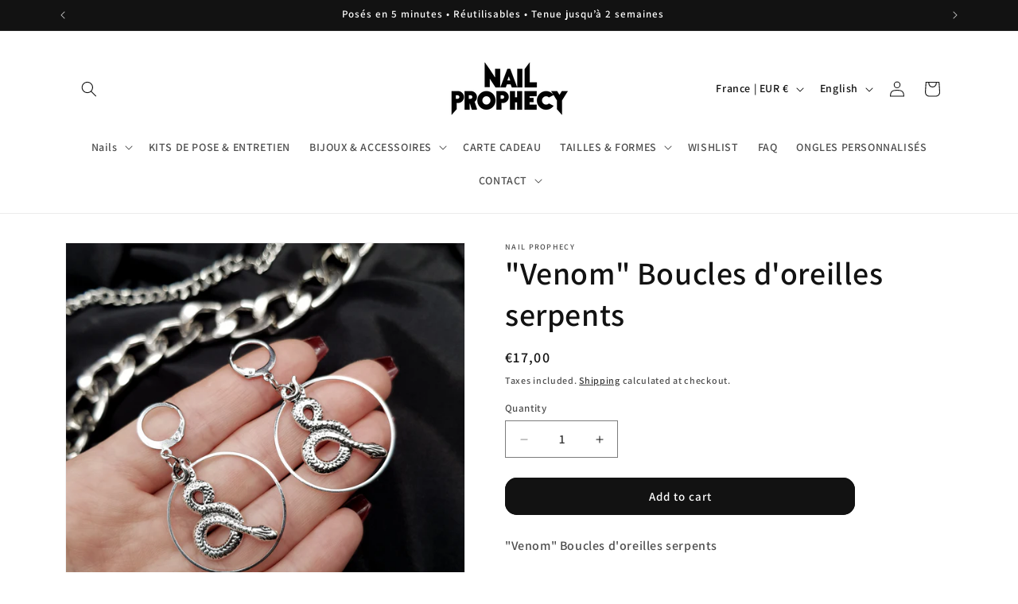

--- FILE ---
content_type: text/html; charset=UTF-8
request_url: https://app.inspon.com/dev-app/backend/api/api.php
body_size: -7
content:
{"product":{"title":"\"Venom\" Boucles d'oreilles serpents","featuredImage":{"id":"gid:\/\/shopify\/ProductImage\/28477607805010"},"options":[{"name":"Title","values":["Default Title"]}],"variants":[{"id":39665447829586,"option1":"Default Title","title":"Default Title","price":"17.00"}]},"collection":[{"title":"Nos bijoux"},{"title":"boucles d'oreilles"}]}

--- FILE ---
content_type: text/html; charset=UTF-8
request_url: https://app.inspon.com/dev-app/backend/api/api.php
body_size: 2118
content:
{"data":[{"fieldSize":"singleline","fieldname":"Ann\u00e9e","fontColor":"#000000","allVariants":true,"borderColor":"#cccccc","textFontSize":"14","inputFontSize":"14","textFieldWidth":"auto","backgroundColor":"#fff","allVariantValues":[],"placeholderColor":"#cccccc","productCondition":{"products":["\"Bday\" Bague ann\u00e9e de naissance r\u00e9glable en aluminium","\"Moonchild\" Bague ann\u00e9e de naissance r\u00e9glable en aluminium"],"condition":[],"collection":[],"prodTitleEqual":[],"prodTitleContains":[],"collectionTitleEqual":[],"collectionTitleContains":[]},"textFieldHeading":"Ann\u00e9e:","thisProductCheck":true,"allConditionCheck":false,"anyConditionCheck":false,"textFieldRequired":true,"textFieldMaxLength":true,"textMaxLengthChars":"4","allConditionVariant":false,"anyConditionVariant":false,"fieldResizeDisabled":true,"thisCollectionCheck":false,"noneConditionVariant":false,"selectedProductsdata":[{"id":6641473912914,"title":"\"Moonchild\" Bague ann\u00e9e de naissance r\u00e9glable en aluminium"}],"showOnAllFieldsCheck":false,"textFieldPlaceholder":"exemple: 1990","textFieldtoolTipInfo":"","textFieldtoolTipOption":false,"data_id":"1370"},{"fieldSize":"multiline","fieldname":"Ton message (bague)","fontColor":"#000000","allVariants":true,"borderColor":"#cccccc","textFontSize":"14","inputFontSize":"14","textFieldWidth":"auto","backgroundColor":"#fff","allVariantValues":[],"placeholderColor":"#cccccc","productCondition":{"products":["\"ton message\" Bague personnalisable r\u00e9glable en aluminium"],"condition":[],"collection":[],"prodTitleEqual":[],"prodTitleContains":[],"collectionTitleEqual":[],"collectionTitleContains":[]},"textFieldHeading":"Ton message:","thisProductCheck":true,"allConditionCheck":false,"anyConditionCheck":false,"textFieldRequired":true,"textFieldMaxLength":true,"textMaxLengthChars":"5","allConditionVariant":false,"anyConditionVariant":false,"fieldResizeDisabled":false,"thisCollectionCheck":false,"noneConditionVariant":false,"selectedProductsdata":[{"id":6646894755922,"title":"\"ton message\" Bague personnalisable r\u00e9glable en aluminium"}],"showOnAllFieldsCheck":false,"textFieldPlaceholder":"Max 5 caract\u00e8res","textFieldtoolTipInfo":"Fais bien attention aux minuscules et majuscules, ton message sera inscrit comme tu l'auras not\u00e9! Les \"\/\" dans les dates seront remplac\u00e9s par les points. Pas de chiffres romains.","textFieldtoolTipOption":true,"data_id":"1535"},{"fieldSize":"multiline","fieldname":"Tailles press on nails pieds","fontColor":"#000000","textColor":"#000","appVariant":[],"allVariants":true,"borderColor":"#cccccc","textFontSize":"14","tooltipColor":"#000","inputFontSize":"14","textFieldWidth":"auto","backgroundColor":"#fff","allVariantValues":[],"placeholderColor":"#cccccc","productCondition":{"products":[],"condition":[],"collection":["Press on nails pieds"],"prodTitleEqual":[],"prodTitleContains":[],"collectionTitleEqual":[],"collectionTitleContains":[]},"textFieldHeading":"Note ici tes tailles du gros au petit orteil:","thisProductCheck":false,"thisVariantCheck":false,"allConditionCheck":false,"anyConditionCheck":false,"textFieldRequired":true,"textFieldMaxLength":false,"textMaxLengthChars":"50","allConditionVariant":false,"allVariantValuesNew":[],"anyConditionVariant":false,"fieldResizeDisabled":false,"thisCollectionCheck":true,"noneConditionVariant":false,"showOnAllFieldsCheck":false,"textFieldPlaceholder":"ex: 0,8,8,9,9","textFieldtoolTipInfo":"Il est fortement recommand\u00e9 de commander un sizing kit pour les ongles de pieds. Tu peux aussi consulter la charte des tailles dans le menu \"trouve ta taille\".","textFieldtoolTipOption":true,"textFieldRequiredMessage":"Tu as oubli\u00e9 de noter tes tailles!","data_id":"1629"},{"fieldSize":"multiline","fieldname":"Tailles press on nails mains","fontColor":"#000000","textColor":"#000","appVariant":[],"allVariants":true,"borderColor":"#cccccc","inpFieldType":"both","textFontSize":"15","tooltipColor":"#000","inputFontSize":"14","customLanguage":[],"textFieldWidth":"auto","backgroundColor":"#ffffff","allVariantValues":[],"borderRadiusSize":"0","customPriceAddon":"","placeholderColor":"#cccccc","productCondition":{"products":[],"condition":[],"collection":["Press on nails mains"],"prodTitleEqual":[],"prodTitleContains":[],"collectionTitleEqual":[],"collectionTitleContains":[]},"textFieldHeading":"Tailles:","thisProductCheck":false,"thisVariantCheck":false,"allConditionCheck":false,"anyConditionCheck":false,"rightToLeftOption":false,"selectedAddonData":[],"textFieldRequired":true,"prodPriceAddonData":{"id":"","price":"","prodId":"","prodType":"","prodTitle":"","variantTitle":""},"textFieldMaxLength":false,"textMaxLengthChars":"50","allConditionVariant":false,"allVariantValuesNew":[],"anyConditionVariant":false,"fieldResizeDisabled":false,"thisCollectionCheck":true,"defaultTextfieldFont":false,"noneConditionVariant":false,"selectedProductsdata":[],"showOnAllFieldsCheck":false,"textFieldCustomPrice":false,"textFieldPlaceholder":"Note ici tes tailles du pouce \u00e0 l'auriculaire. ex: 1,6,7,7,9","textFieldTranslation":false,"textFieldtoolTipInfo":"Note ici ta taille type \"S\" ou tes tailles du pouces \u00e0 l'auriculaire. Exemple: 3,6,5,6,9. Tu peux te r\u00e9f\u00e9rer \u00e0 la charte des tailles si tu ne les connais pas.","textFieldtoolTipOption":true,"selectedCollectionsData":[{"id":"262469255250","title":"Press on nails mains"}],"textFieldRequiredMessage":"Tu as oubli\u00e9 de noter tes tailles!","data_id":"1630"},{"fieldSize":"multiline","fieldname":"Ton message (bracelet)","fontColor":"#000000","allVariants":true,"borderColor":"#cccccc","textFontSize":"14","inputFontSize":"14","textFieldWidth":"auto","backgroundColor":"#fff","allVariantValues":[],"placeholderColor":"#cccccc","productCondition":{"products":["\"ton message\" Bracelet jonc personnalisable r\u00e9glable en aluminium","\"ton message\" Bracelet jonc personnalisable r\u00e9glable en laiton"],"condition":[],"collection":[],"prodTitleEqual":[],"prodTitleContains":[],"collectionTitleEqual":[],"collectionTitleContains":[]},"textFieldHeading":"Ton message","thisProductCheck":true,"allConditionCheck":false,"anyConditionCheck":false,"textFieldRequired":true,"textFieldMaxLength":true,"textMaxLengthChars":"11","allConditionVariant":false,"anyConditionVariant":false,"fieldResizeDisabled":false,"thisCollectionCheck":false,"noneConditionVariant":false,"selectedProductsdata":[{"id":6655484428370,"title":"\"ton message\" Bracelet jonc personnalisable r\u00e9glable en laiton"}],"showOnAllFieldsCheck":false,"textFieldPlaceholder":"Max 11 caract\u00e8res","textFieldtoolTipInfo":"Fais bien attention aux minuscules et majuscules, ton message sera inscrit comme tu l'auras not\u00e9! Les \"\/\" dans les dates seront remplac\u00e9s par les points. Pas de chiffres romains.","textFieldtoolTipOption":true,"data_id":"1776"},{"fieldSize":"multiline","fieldname":"Ongle de remplacement","fontColor":"#000000","textColor":"#000","appVariant":[],"allVariants":false,"borderColor":"#cccccc","inpFieldType":"both","textFontSize":"14","tooltipColor":"#000","inputFontSize":"14","customLanguage":[],"textFieldWidth":"auto","backgroundColor":"#fff","textFieldMinMax":false,"allVariantValues":["Equals\/\/?\/\/Type de set\/\/?\/\/Ongle de remplacement (1 ongle)"],"borderRadiusSize":"0","customPriceAddon":"","placeholderColor":"#cccccc","productCondition":{"products":[],"condition":[],"collection":["Press on nails"],"prodTitleEqual":[],"prodTitleContains":[],"collectionTitleEqual":[],"collectionTitleContains":[]},"textFieldHeading":"\u26a0 Si commande d'ongle de remplacement \u26a0\nNote le doigt concern\u00e9:","thisProductCheck":false,"thisVariantCheck":false,"allConditionCheck":false,"anyConditionCheck":false,"rightToLeftOption":false,"selectedAddonData":[],"textFieldRequired":true,"prodPriceAddonData":{"id":"","price":"","prodId":"","prodType":"","prodTitle":"","variantTitle":""},"textFieldMaxLength":false,"textFieldMinLength":false,"textMaxLengthChars":"50","textMinLengthChars":"1","allConditionVariant":false,"allVariantValuesNew":[],"anyConditionVariant":true,"fieldResizeDisabled":false,"thisCollectionCheck":true,"defaultTextfieldFont":"1","noneConditionVariant":false,"selectedProductsdata":[],"showOnAllFieldsCheck":false,"textFieldCustomPrice":false,"textFieldPlaceholder":"ex: index gauche","textFieldTranslation":false,"textFieldtoolTipInfo":"Merci de pr\u00e9ciser le doigt concern\u00e9 ainsi que la main. Ex: index gauche","textFieldtoolTipOption":true,"selectedCollectionsData":[{"id":"163932733522","title":"Press on nails"}],"textFieldRequiredMessage":"Tu as oubli\u00e9 de pr\u00e9ciser le doigt qu'il te faut!","data_id":"22226"},{"fieldSize":"multiline","fieldname":"Tes couleurs","fontColor":"#000000","textColor":"#000","appVariant":[],"allVariants":true,"borderColor":"#cccccc","inpFieldType":"both","textFontSize":"14","tooltipColor":"#000","inputFontSize":"14","customLanguage":[],"textFieldWidth":"auto","backgroundColor":"#fff","allVariantValues":[],"borderRadiusSize":"0","customPriceAddon":"","placeholderColor":"#cccccc","productCondition":{"products":["Freestyle de No\u00ebl: ongles surprise \u00e0 partir de 42\u20ac","Freestyle th\u00e8me hiver: ongles surprise \u00e0 partir de 42\u20ac","Freestyle: ongles surprise \u00e0 partir de 42\u20ac"],"condition":[],"collection":[],"prodTitleEqual":[],"prodTitleContains":[],"collectionTitleEqual":[],"collectionTitleContains":[]},"textFieldHeading":"Tes couleurs","thisProductCheck":true,"thisVariantCheck":false,"allConditionCheck":false,"anyConditionCheck":false,"rightToLeftOption":false,"selectedAddonData":[],"textFieldRequired":true,"prodPriceAddonData":{"id":"","price":"","prodId":"","prodType":"","prodTitle":"","variantTitle":""},"textFieldMaxLength":false,"textMaxLengthChars":"50","allConditionVariant":false,"allVariantValuesNew":[],"anyConditionVariant":false,"fieldResizeDisabled":false,"thisCollectionCheck":false,"defaultTextfieldFont":"1","noneConditionVariant":false,"selectedProductsdata":[{"id":"8770154660175","title":"Freestyle de No\u00ebl: ongles surprise \u00e0 partir de 42\u20ac"},{"id":"8837672239439","title":"Freestyle th\u00e8me hiver: ongles surprise \u00e0 partir de 42\u20ac"},{"id":"8353782301007","title":"Freestyle: ongles surprise \u00e0 partir de 42\u20ac"}],"showOnAllFieldsCheck":false,"textFieldCustomPrice":false,"textFieldPlaceholder":"ex: noir et rouge","textFieldTranslation":false,"textFieldtoolTipInfo":"indique les couleurs que tu souhaites pour ton set","textFieldtoolTipOption":true,"selectedCollectionsData":[],"textFieldRequiredMessage":"Merci de renseigner tous les champs :)","data_id":"40808"},{"fieldSize":"multiline","fieldname":"Ce que tu aimes","fontColor":"#000000","textColor":"#000","appVariant":[],"allVariants":true,"borderColor":"#cccccc","inpFieldType":"both","textFontSize":"14","tooltipColor":"#000","inputFontSize":"14","customLanguage":[],"textFieldWidth":"auto","backgroundColor":"#fff","allVariantValues":[],"borderRadiusSize":"0","customPriceAddon":"","placeholderColor":"#cccccc","productCondition":{"products":["Freestyle de No\u00ebl: ongles surprise \u00e0 partir de 42\u20ac","Freestyle th\u00e8me hiver: ongles surprise \u00e0 partir de 42\u20ac","Freestyle: ongles surprise \u00e0 partir de 42\u20ac"],"condition":[],"collection":[],"prodTitleEqual":[],"prodTitleContains":[],"collectionTitleEqual":[],"collectionTitleContains":[]},"textFieldHeading":"Ce que tu aimes","thisProductCheck":true,"thisVariantCheck":false,"allConditionCheck":false,"anyConditionCheck":false,"rightToLeftOption":false,"selectedAddonData":[],"textFieldRequired":true,"prodPriceAddonData":{"id":"","price":"","prodId":"","prodType":"","prodTitle":"","variantTitle":""},"textFieldMaxLength":false,"textMaxLengthChars":"50","allConditionVariant":false,"allVariantValuesNew":[],"anyConditionVariant":false,"fieldResizeDisabled":false,"thisCollectionCheck":false,"defaultTextfieldFont":"1","noneConditionVariant":false,"selectedProductsdata":[{"id":"8770154660175","title":"Freestyle de No\u00ebl: ongles surprise \u00e0 partir de 42\u20ac"},{"id":"8837672239439","title":"Freestyle th\u00e8me hiver: ongles surprise \u00e0 partir de 42\u20ac"},{"id":"8353782301007","title":"Freestyle: ongles surprise \u00e0 partir de 42\u20ac"}],"showOnAllFieldsCheck":false,"textFieldCustomPrice":false,"textFieldPlaceholder":"ex: les croix, les paillettes","textFieldTranslation":false,"textFieldtoolTipInfo":"indique les \u00e9l\u00e9ments que tu aimes","textFieldtoolTipOption":true,"selectedCollectionsData":[],"textFieldRequiredMessage":"Merci de renseigner tous les champs :)","data_id":"40810"},{"fieldSize":"multiline","fieldname":"Ce que tu n'aimes pas","fontColor":"#000000","textColor":"#000","appVariant":[],"allVariants":true,"borderColor":"#cccccc","inpFieldType":"both","textFontSize":"14","tooltipColor":"#000","inputFontSize":"14","customLanguage":[],"textFieldWidth":"auto","backgroundColor":"#fff","allVariantValues":[],"borderRadiusSize":"0","customPriceAddon":"","placeholderColor":"#cccccc","productCondition":{"products":["Freestyle de No\u00ebl: ongles surprise \u00e0 partir de 42\u20ac","Freestyle th\u00e8me hiver: ongles surprise \u00e0 partir de 42\u20ac","Freestyle: ongles surprise \u00e0 partir de 42\u20ac"],"condition":[],"collection":[],"prodTitleEqual":[],"prodTitleContains":[],"collectionTitleEqual":[],"collectionTitleContains":[]},"textFieldHeading":"Ce que tu n'aimes pas","thisProductCheck":true,"thisVariantCheck":false,"allConditionCheck":false,"anyConditionCheck":false,"rightToLeftOption":false,"selectedAddonData":[],"textFieldRequired":true,"prodPriceAddonData":{"id":"","price":"","prodId":"","prodType":"","prodTitle":"","variantTitle":""},"textFieldMaxLength":false,"textMaxLengthChars":"50","allConditionVariant":false,"allVariantValuesNew":[],"anyConditionVariant":false,"fieldResizeDisabled":false,"thisCollectionCheck":false,"defaultTextfieldFont":"1","noneConditionVariant":false,"selectedProductsdata":[{"id":"8770154660175","title":"Freestyle de No\u00ebl: ongles surprise \u00e0 partir de 42\u20ac"},{"id":"8837672239439","title":"Freestyle th\u00e8me hiver: ongles surprise \u00e0 partir de 42\u20ac"},{"id":"8353782301007","title":"Freestyle: ongles surprise \u00e0 partir de 42\u20ac"}],"showOnAllFieldsCheck":false,"textFieldCustomPrice":false,"textFieldPlaceholder":"ex: les french, les bijoux 3d","textFieldTranslation":false,"textFieldtoolTipInfo":"indique les \u00e9l\u00e9ments que tu n'aimes pas","textFieldtoolTipOption":true,"selectedCollectionsData":[],"textFieldRequiredMessage":"Merci de renseigner tous les champs :)","data_id":"40811"},{"fieldSize":"multiline","fieldname":"Tailles press on nails mains freestyle","fontColor":"#000000","textColor":"#000","appVariant":[],"allVariants":true,"borderColor":"#cccccc","inpFieldType":"both","textFontSize":"15","tooltipColor":"#000","inputFontSize":"14","customLanguage":[],"textFieldWidth":"auto","backgroundColor":"#ffffff","allVariantValues":[],"borderRadiusSize":"0","customPriceAddon":"","placeholderColor":"#cccccc","productCondition":{"products":["Freestyle de No\u00ebl: ongles surprise \u00e0 partir de 42\u20ac","Freestyle th\u00e8me hiver: ongles surprise \u00e0 partir de 42\u20ac","Freestyle: ongles surprise \u00e0 partir de 42\u20ac"],"condition":[],"collection":[],"prodTitleEqual":[],"prodTitleContains":[],"collectionTitleEqual":[],"collectionTitleContains":[]},"textFieldHeading":"Tailles:","thisProductCheck":true,"thisVariantCheck":false,"allConditionCheck":false,"anyConditionCheck":false,"rightToLeftOption":false,"selectedAddonData":[],"textFieldRequired":true,"prodPriceAddonData":{"id":"","price":"","prodId":"","prodType":"","prodTitle":"","variantTitle":""},"textFieldMaxLength":false,"textMaxLengthChars":"50","allConditionVariant":false,"allVariantValuesNew":[],"anyConditionVariant":false,"fieldResizeDisabled":false,"thisCollectionCheck":false,"defaultTextfieldFont":"2","noneConditionVariant":false,"selectedProductsdata":[{"id":"8770154660175","title":"Freestyle de No\u00ebl: ongles surprise \u00e0 partir de 42\u20ac"},{"id":"8837672239439","title":"Freestyle th\u00e8me hiver: ongles surprise \u00e0 partir de 42\u20ac"},{"id":"8353782301007","title":"Freestyle: ongles surprise \u00e0 partir de 42\u20ac"}],"showOnAllFieldsCheck":false,"textFieldCustomPrice":false,"textFieldPlaceholder":"Note ici tes tailles du pouce \u00e0 l'auriculaire. ex: 1,6,7,7,9","textFieldTranslation":false,"textFieldtoolTipInfo":"Note ici ta taille type \"S\" ou tes tailles du pouces \u00e0 l'auriculaire. Exemple: 3,6,5,6,9. Tu peux te r\u00e9f\u00e9rer \u00e0 la charte des tailles si tu ne les connais pas.","textFieldtoolTipOption":true,"selectedCollectionsData":[],"textFieldRequiredMessage":"Tu as oubli\u00e9 de noter tes tailles!","data_id":"59980"},{"fieldType":"combined","fieldname":"Carte cadeau physique","fontColor":"#000000","textColor":"#000","appVariant":[],"allVariants":true,"borderColor":"#cccccc","commonReqMsg":"Please enter\/select the values before add to cart.","inpFieldType":"both","textFontSize":"14","tooltipColor":"#000","allFieldsData":[{"data":{"dropHeading":"Type de carte cadeau","fieldValues":["D\u00e9mat\u00e9rialis\u00e9e, vous la recevrez par mail","Carte cadeau physique (des frais de port sont applicables)"],"propertyName":"Carte cadeau physique","dropPreselect":false,"customLanguage":[],"dropChooseText":"Fa\u00eetes votre choix","dropPreOptions":[{"label":"Fa\u00eetes votre choix","value":"choose"},{"label":"D\u00e9mat\u00e9rialis\u00e9e, vous la recevrez par mail","value":"D\u00e9mat\u00e9rialis\u00e9e, vous la recevrez par mail"},{"label":"Carte cadeau physique (des frais de port sont applicables)","value":"Carte cadeau physique (des frais de port sont applicables)"}],"dropPreSelValue":"","conditionalLogic":false,"customPriceAddon":["0.00","0.00"],"rightToLeftOption":false,"prodPriceAddonData":[{"id":"","price":"","prodId":"","prodType":"","prodTitle":"","variantTitle":""},{"id":"47975456014671","price":"0.00","prodId":"8801434960207","prodType":"default","prodTitle":"CCP addon carte cadeau physique","variantTitle":"Carte cadeau physique"}],"maxFieldLengthOption":false,"textFieldCustomPrice":true,"textFieldTranslation":false,"conditionalLogicOption":"select","textFieldtoolTipOption":false,"textFieldRequiredOption":true,"conditionalLogicHasValue":"has"},"name":"Choose a Selection:","type":"dropdown"}],"inputFontSize":"14","textFieldWidth":"auto","backgroundColor":"#fff","allVariantValues":[],"borderRadiusSize":"0","placeholderColor":"#cccccc","productCondition":{"products":["Carte cadeau \u00e0 partir de 50\u20ac"],"condition":[],"collection":[],"prodTitleEqual":[],"prodTitleContains":[],"collectionTitleEqual":[],"collectionTitleContains":[]},"thisProductCheck":true,"thisVariantCheck":false,"allConditionCheck":false,"anyConditionCheck":false,"allConditionVariant":false,"allVariantValuesNew":[],"anyConditionVariant":false,"fieldResizeDisabled":false,"thisCollectionCheck":false,"defaultTextfieldFont":"1","noneConditionVariant":false,"selectedProductsdata":[{"id":"4852769849426","title":"Carte cadeau \u00e0 partir de 50\u20ac"}],"showOnAllFieldsCheck":false,"selectedCollectionsData":[],"data_id":"62739"},{"fieldSize":"multiline","fieldname":"Signe astrologique (zodiac nails)","fontColor":"#000000","textColor":"#000","appVariant":[],"allVariants":true,"borderColor":"#cccccc","inpFieldType":"both","textFontSize":"14","tooltipColor":"#000","inputFontSize":"14","customLanguage":[],"textFieldWidth":"auto","backgroundColor":"#fff","allVariantValues":[],"borderRadiusSize":"0","customPriceAddon":"","placeholderColor":"#cccccc","productCondition":{"products":["Black zodiac (signe au choix)"],"condition":[],"collection":[],"prodTitleEqual":[],"prodTitleContains":[],"collectionTitleEqual":[],"collectionTitleContains":[]},"textFieldHeading":"Ton signe astrologique","thisProductCheck":true,"thisVariantCheck":false,"allConditionCheck":false,"anyConditionCheck":false,"rightToLeftOption":false,"selectedAddonData":[],"textFieldRequired":true,"prodPriceAddonData":{"id":"","price":"","prodId":"","prodType":"","prodTitle":"","variantTitle":""},"textFieldMaxLength":false,"textMaxLengthChars":"50","allConditionVariant":false,"allVariantValuesNew":[],"anyConditionVariant":false,"fieldResizeDisabled":false,"thisCollectionCheck":false,"defaultTextfieldFont":"1","noneConditionVariant":false,"selectedProductsdata":[{"id":"8869419221327","title":"Black zodiac (signe au choix)"}],"showOnAllFieldsCheck":false,"textFieldCustomPrice":false,"textFieldPlaceholder":"Exemple: scorpion, balance...","textFieldTranslation":false,"textFieldtoolTipInfo":"Tooltip info text","textFieldtoolTipOption":false,"selectedCollectionsData":[],"textFieldRequiredMessage":"Indique moi ton signe astro!","data_id":"66744"}],"image_record":0,"notesAttr":"{\"notes\":false,\"buynowbutton\":false,\"anounceUpd\":false,\"newInstall\":false}","themeVersion":"1.0 theme"}